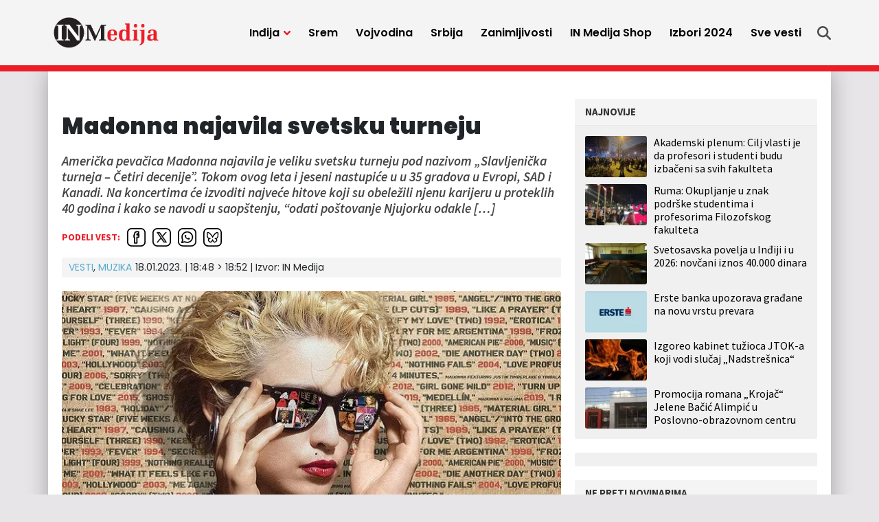

--- FILE ---
content_type: text/html; charset=UTF-8
request_url: https://inmedija.rs/madonna-najavila-svetsku-turneju/
body_size: 17738
content:
<!doctype html>
<html lang="sr-RS">
<head>
	<meta charset="UTF-8">
	<meta name="viewport" content="width=device-width, initial-scale=1">
				<link rel="profile" href="https://gmpg.org/xfn/11">
	<meta name='robots' content='index, follow, max-image-preview:large, max-snippet:-1, max-video-preview:-1' />
	<style>img:is([sizes="auto" i], [sizes^="auto," i]) { contain-intrinsic-size: 3000px 1500px }</style>
	
	<!-- This site is optimized with the Yoast SEO plugin v25.4 - https://yoast.com/wordpress/plugins/seo/ -->
	<title>Madonna najavila svetsku turneju - IN Medija</title>
	<link rel="canonical" href="https://inmedija.rs/madonna-najavila-svetsku-turneju/" />
	<meta property="og:locale" content="sr_RS" />
	<meta property="og:type" content="article" />
	<meta property="og:title" content="Madonna najavila svetsku turneju - IN Medija" />
	<meta property="og:description" content="Američka pevačica Madonna najavila je veliku svetsku turneju pod nazivom „Slavljenička turneja &#8211; Četiri decenije”. Tokom ovog leta i jeseni nastupiće u u 35 gradova u Evropi, SAD i Kanadi. Na koncertima će izvoditi najveće hitove koji su obeležili njenu karijeru u proteklih 40 godina i kako se navodi u saopštenju, “odati poštovanje Njujorku odakle [&hellip;]" />
	<meta property="og:url" content="https://inmedija.rs/madonna-najavila-svetsku-turneju/" />
	<meta property="og:site_name" content="IN Medija" />
	<meta property="article:published_time" content="2023-01-18T17:48:41+00:00" />
	<meta property="article:modified_time" content="2023-01-18T17:52:47+00:00" />
	<meta property="og:image" content="https://inmedija.rs/wp-content/uploads/sites/8/2023/01/Madonna-promo-jpg-webp.webp" />
	<meta property="og:image:width" content="750" />
	<meta property="og:image:height" content="500" />
	<meta property="og:image:type" content="image/jpeg" />
	<meta name="twitter:card" content="summary_large_image" />
	<script type="application/ld+json" class="yoast-schema-graph">{"@context":"https://schema.org","@graph":[{"@type":"Article","@id":"https://inmedija.rs/madonna-najavila-svetsku-turneju/#article","isPartOf":{"@id":"https://inmedija.rs/madonna-najavila-svetsku-turneju/"},"author":{"name":"","@id":""},"headline":"Madonna najavila svetsku turneju","datePublished":"2023-01-18T17:48:41+00:00","dateModified":"2023-01-18T17:52:47+00:00","mainEntityOfPage":{"@id":"https://inmedija.rs/madonna-najavila-svetsku-turneju/"},"wordCount":217,"commentCount":0,"publisher":{"@id":"https://inmedija.rs/#organization"},"image":{"@id":"https://inmedija.rs/madonna-najavila-svetsku-turneju/#primaryimage"},"thumbnailUrl":"https://inmedija.rs/wp-content/uploads/sites/8/2023/01/Madonna-promo-jpg-webp.webp","keywords":["Slavljenička turneja - Četiri decenije","The Celebration Tour","turneja","evropska turneja","Madonna"],"articleSection":["VESTI","Muzika"],"inLanguage":"sr-RS","potentialAction":[{"@type":"CommentAction","name":"Comment","target":["https://inmedija.rs/madonna-najavila-svetsku-turneju/#respond"]}]},{"@type":"WebPage","@id":"https://inmedija.rs/madonna-najavila-svetsku-turneju/","url":"https://inmedija.rs/madonna-najavila-svetsku-turneju/","name":"Madonna najavila svetsku turneju - IN Medija","isPartOf":{"@id":"https://inmedija.rs/#website"},"primaryImageOfPage":{"@id":"https://inmedija.rs/madonna-najavila-svetsku-turneju/#primaryimage"},"image":{"@id":"https://inmedija.rs/madonna-najavila-svetsku-turneju/#primaryimage"},"thumbnailUrl":"https://inmedija.rs/wp-content/uploads/sites/8/2023/01/Madonna-promo-jpg-webp.webp","datePublished":"2023-01-18T17:48:41+00:00","dateModified":"2023-01-18T17:52:47+00:00","breadcrumb":{"@id":"https://inmedija.rs/madonna-najavila-svetsku-turneju/#breadcrumb"},"inLanguage":"sr-RS","potentialAction":[{"@type":"ReadAction","target":["https://inmedija.rs/madonna-najavila-svetsku-turneju/"]}]},{"@type":"ImageObject","inLanguage":"sr-RS","@id":"https://inmedija.rs/madonna-najavila-svetsku-turneju/#primaryimage","url":"https://inmedija.rs/wp-content/uploads/sites/8/2023/01/Madonna-promo-jpg-webp.webp","contentUrl":"https://inmedija.rs/wp-content/uploads/sites/8/2023/01/Madonna-promo-jpg-webp.webp","width":750,"height":500},{"@type":"BreadcrumbList","@id":"https://inmedija.rs/madonna-najavila-svetsku-turneju/#breadcrumb","itemListElement":[{"@type":"ListItem","position":1,"name":"Home","item":"https://inmedija.rs/"},{"@type":"ListItem","position":2,"name":"Madonna najavila svetsku turneju"}]},{"@type":"WebSite","@id":"https://inmedija.rs/#website","url":"https://inmedija.rs/","name":"IN Medija","description":"","publisher":{"@id":"https://inmedija.rs/#organization"},"potentialAction":[{"@type":"SearchAction","target":{"@type":"EntryPoint","urlTemplate":"https://inmedija.rs/?s={search_term_string}"},"query-input":{"@type":"PropertyValueSpecification","valueRequired":true,"valueName":"search_term_string"}}],"inLanguage":"sr-RS"},{"@type":"Organization","@id":"https://inmedija.rs/#organization","name":"IN Medija","url":"https://inmedija.rs/","logo":{"@type":"ImageObject","inLanguage":"sr-RS","@id":"https://inmedija.rs/#/schema/logo/image/","url":"https://inmedija.rs/wp-content/uploads/sites/8/2023/10/logo.webp","contentUrl":"https://inmedija.rs/wp-content/uploads/sites/8/2023/10/logo.webp","width":990,"height":322,"caption":"IN Medija"},"image":{"@id":"https://inmedija.rs/#/schema/logo/image/"}},{"@type":"Person","@id":"","url":"https://inmedija.rs/autor/"}]}</script>
	<!-- / Yoast SEO plugin. -->


<link rel='dns-prefetch' href='//www.googletagmanager.com' />
<link rel='dns-prefetch' href='//pagead2.googlesyndication.com' />
<link rel="alternate" type="application/rss+xml" title="IN Medija &raquo; dovod" href="https://inmedija.rs/feed/" />
<link rel="alternate" type="application/rss+xml" title="IN Medija &raquo; dovod komentara" href="https://inmedija.rs/comments/feed/" />
<link rel="alternate" type="application/rss+xml" title="IN Medija &raquo; dovod komentara na Madonna najavila svetsku turneju" href="https://inmedija.rs/madonna-najavila-svetsku-turneju/feed/" />
<style id='classic-theme-styles-inline-css'>
/*! This file is auto-generated */
.wp-block-button__link{color:#fff;background-color:#32373c;border-radius:9999px;box-shadow:none;text-decoration:none;padding:calc(.667em + 2px) calc(1.333em + 2px);font-size:1.125em}.wp-block-file__button{background:#32373c;color:#fff;text-decoration:none}
</style>
<style id='global-styles-inline-css'>
:root{--wp--preset--aspect-ratio--square: 1;--wp--preset--aspect-ratio--4-3: 4/3;--wp--preset--aspect-ratio--3-4: 3/4;--wp--preset--aspect-ratio--3-2: 3/2;--wp--preset--aspect-ratio--2-3: 2/3;--wp--preset--aspect-ratio--16-9: 16/9;--wp--preset--aspect-ratio--9-16: 9/16;--wp--preset--color--black: #000000;--wp--preset--color--cyan-bluish-gray: #abb8c3;--wp--preset--color--white: #ffffff;--wp--preset--color--pale-pink: #f78da7;--wp--preset--color--vivid-red: #cf2e2e;--wp--preset--color--luminous-vivid-orange: #ff6900;--wp--preset--color--luminous-vivid-amber: #fcb900;--wp--preset--color--light-green-cyan: #7bdcb5;--wp--preset--color--vivid-green-cyan: #00d084;--wp--preset--color--pale-cyan-blue: #8ed1fc;--wp--preset--color--vivid-cyan-blue: #0693e3;--wp--preset--color--vivid-purple: #9b51e0;--wp--preset--gradient--vivid-cyan-blue-to-vivid-purple: linear-gradient(135deg,rgba(6,147,227,1) 0%,rgb(155,81,224) 100%);--wp--preset--gradient--light-green-cyan-to-vivid-green-cyan: linear-gradient(135deg,rgb(122,220,180) 0%,rgb(0,208,130) 100%);--wp--preset--gradient--luminous-vivid-amber-to-luminous-vivid-orange: linear-gradient(135deg,rgba(252,185,0,1) 0%,rgba(255,105,0,1) 100%);--wp--preset--gradient--luminous-vivid-orange-to-vivid-red: linear-gradient(135deg,rgba(255,105,0,1) 0%,rgb(207,46,46) 100%);--wp--preset--gradient--very-light-gray-to-cyan-bluish-gray: linear-gradient(135deg,rgb(238,238,238) 0%,rgb(169,184,195) 100%);--wp--preset--gradient--cool-to-warm-spectrum: linear-gradient(135deg,rgb(74,234,220) 0%,rgb(151,120,209) 20%,rgb(207,42,186) 40%,rgb(238,44,130) 60%,rgb(251,105,98) 80%,rgb(254,248,76) 100%);--wp--preset--gradient--blush-light-purple: linear-gradient(135deg,rgb(255,206,236) 0%,rgb(152,150,240) 100%);--wp--preset--gradient--blush-bordeaux: linear-gradient(135deg,rgb(254,205,165) 0%,rgb(254,45,45) 50%,rgb(107,0,62) 100%);--wp--preset--gradient--luminous-dusk: linear-gradient(135deg,rgb(255,203,112) 0%,rgb(199,81,192) 50%,rgb(65,88,208) 100%);--wp--preset--gradient--pale-ocean: linear-gradient(135deg,rgb(255,245,203) 0%,rgb(182,227,212) 50%,rgb(51,167,181) 100%);--wp--preset--gradient--electric-grass: linear-gradient(135deg,rgb(202,248,128) 0%,rgb(113,206,126) 100%);--wp--preset--gradient--midnight: linear-gradient(135deg,rgb(2,3,129) 0%,rgb(40,116,252) 100%);--wp--preset--font-size--small: 13px;--wp--preset--font-size--medium: 20px;--wp--preset--font-size--large: 36px;--wp--preset--font-size--x-large: 42px;--wp--preset--spacing--20: 0.44rem;--wp--preset--spacing--30: 0.67rem;--wp--preset--spacing--40: 1rem;--wp--preset--spacing--50: 1.5rem;--wp--preset--spacing--60: 2.25rem;--wp--preset--spacing--70: 3.38rem;--wp--preset--spacing--80: 5.06rem;--wp--preset--shadow--natural: 6px 6px 9px rgba(0, 0, 0, 0.2);--wp--preset--shadow--deep: 12px 12px 50px rgba(0, 0, 0, 0.4);--wp--preset--shadow--sharp: 6px 6px 0px rgba(0, 0, 0, 0.2);--wp--preset--shadow--outlined: 6px 6px 0px -3px rgba(255, 255, 255, 1), 6px 6px rgba(0, 0, 0, 1);--wp--preset--shadow--crisp: 6px 6px 0px rgba(0, 0, 0, 1);}:where(.is-layout-flex){gap: 0.5em;}:where(.is-layout-grid){gap: 0.5em;}body .is-layout-flex{display: flex;}.is-layout-flex{flex-wrap: wrap;align-items: center;}.is-layout-flex > :is(*, div){margin: 0;}body .is-layout-grid{display: grid;}.is-layout-grid > :is(*, div){margin: 0;}:where(.wp-block-columns.is-layout-flex){gap: 2em;}:where(.wp-block-columns.is-layout-grid){gap: 2em;}:where(.wp-block-post-template.is-layout-flex){gap: 1.25em;}:where(.wp-block-post-template.is-layout-grid){gap: 1.25em;}.has-black-color{color: var(--wp--preset--color--black) !important;}.has-cyan-bluish-gray-color{color: var(--wp--preset--color--cyan-bluish-gray) !important;}.has-white-color{color: var(--wp--preset--color--white) !important;}.has-pale-pink-color{color: var(--wp--preset--color--pale-pink) !important;}.has-vivid-red-color{color: var(--wp--preset--color--vivid-red) !important;}.has-luminous-vivid-orange-color{color: var(--wp--preset--color--luminous-vivid-orange) !important;}.has-luminous-vivid-amber-color{color: var(--wp--preset--color--luminous-vivid-amber) !important;}.has-light-green-cyan-color{color: var(--wp--preset--color--light-green-cyan) !important;}.has-vivid-green-cyan-color{color: var(--wp--preset--color--vivid-green-cyan) !important;}.has-pale-cyan-blue-color{color: var(--wp--preset--color--pale-cyan-blue) !important;}.has-vivid-cyan-blue-color{color: var(--wp--preset--color--vivid-cyan-blue) !important;}.has-vivid-purple-color{color: var(--wp--preset--color--vivid-purple) !important;}.has-black-background-color{background-color: var(--wp--preset--color--black) !important;}.has-cyan-bluish-gray-background-color{background-color: var(--wp--preset--color--cyan-bluish-gray) !important;}.has-white-background-color{background-color: var(--wp--preset--color--white) !important;}.has-pale-pink-background-color{background-color: var(--wp--preset--color--pale-pink) !important;}.has-vivid-red-background-color{background-color: var(--wp--preset--color--vivid-red) !important;}.has-luminous-vivid-orange-background-color{background-color: var(--wp--preset--color--luminous-vivid-orange) !important;}.has-luminous-vivid-amber-background-color{background-color: var(--wp--preset--color--luminous-vivid-amber) !important;}.has-light-green-cyan-background-color{background-color: var(--wp--preset--color--light-green-cyan) !important;}.has-vivid-green-cyan-background-color{background-color: var(--wp--preset--color--vivid-green-cyan) !important;}.has-pale-cyan-blue-background-color{background-color: var(--wp--preset--color--pale-cyan-blue) !important;}.has-vivid-cyan-blue-background-color{background-color: var(--wp--preset--color--vivid-cyan-blue) !important;}.has-vivid-purple-background-color{background-color: var(--wp--preset--color--vivid-purple) !important;}.has-black-border-color{border-color: var(--wp--preset--color--black) !important;}.has-cyan-bluish-gray-border-color{border-color: var(--wp--preset--color--cyan-bluish-gray) !important;}.has-white-border-color{border-color: var(--wp--preset--color--white) !important;}.has-pale-pink-border-color{border-color: var(--wp--preset--color--pale-pink) !important;}.has-vivid-red-border-color{border-color: var(--wp--preset--color--vivid-red) !important;}.has-luminous-vivid-orange-border-color{border-color: var(--wp--preset--color--luminous-vivid-orange) !important;}.has-luminous-vivid-amber-border-color{border-color: var(--wp--preset--color--luminous-vivid-amber) !important;}.has-light-green-cyan-border-color{border-color: var(--wp--preset--color--light-green-cyan) !important;}.has-vivid-green-cyan-border-color{border-color: var(--wp--preset--color--vivid-green-cyan) !important;}.has-pale-cyan-blue-border-color{border-color: var(--wp--preset--color--pale-cyan-blue) !important;}.has-vivid-cyan-blue-border-color{border-color: var(--wp--preset--color--vivid-cyan-blue) !important;}.has-vivid-purple-border-color{border-color: var(--wp--preset--color--vivid-purple) !important;}.has-vivid-cyan-blue-to-vivid-purple-gradient-background{background: var(--wp--preset--gradient--vivid-cyan-blue-to-vivid-purple) !important;}.has-light-green-cyan-to-vivid-green-cyan-gradient-background{background: var(--wp--preset--gradient--light-green-cyan-to-vivid-green-cyan) !important;}.has-luminous-vivid-amber-to-luminous-vivid-orange-gradient-background{background: var(--wp--preset--gradient--luminous-vivid-amber-to-luminous-vivid-orange) !important;}.has-luminous-vivid-orange-to-vivid-red-gradient-background{background: var(--wp--preset--gradient--luminous-vivid-orange-to-vivid-red) !important;}.has-very-light-gray-to-cyan-bluish-gray-gradient-background{background: var(--wp--preset--gradient--very-light-gray-to-cyan-bluish-gray) !important;}.has-cool-to-warm-spectrum-gradient-background{background: var(--wp--preset--gradient--cool-to-warm-spectrum) !important;}.has-blush-light-purple-gradient-background{background: var(--wp--preset--gradient--blush-light-purple) !important;}.has-blush-bordeaux-gradient-background{background: var(--wp--preset--gradient--blush-bordeaux) !important;}.has-luminous-dusk-gradient-background{background: var(--wp--preset--gradient--luminous-dusk) !important;}.has-pale-ocean-gradient-background{background: var(--wp--preset--gradient--pale-ocean) !important;}.has-electric-grass-gradient-background{background: var(--wp--preset--gradient--electric-grass) !important;}.has-midnight-gradient-background{background: var(--wp--preset--gradient--midnight) !important;}.has-small-font-size{font-size: var(--wp--preset--font-size--small) !important;}.has-medium-font-size{font-size: var(--wp--preset--font-size--medium) !important;}.has-large-font-size{font-size: var(--wp--preset--font-size--large) !important;}.has-x-large-font-size{font-size: var(--wp--preset--font-size--x-large) !important;}
:where(.wp-block-post-template.is-layout-flex){gap: 1.25em;}:where(.wp-block-post-template.is-layout-grid){gap: 1.25em;}
:where(.wp-block-columns.is-layout-flex){gap: 2em;}:where(.wp-block-columns.is-layout-grid){gap: 2em;}
:root :where(.wp-block-pullquote){font-size: 1.5em;line-height: 1.6;}
</style>
<style id='akismet-widget-style-inline-css'>

			.a-stats {
				--akismet-color-mid-green: #357b49;
				--akismet-color-white: #fff;
				--akismet-color-light-grey: #f6f7f7;

				max-width: 350px;
				width: auto;
			}

			.a-stats * {
				all: unset;
				box-sizing: border-box;
			}

			.a-stats strong {
				font-weight: 600;
			}

			.a-stats a.a-stats__link,
			.a-stats a.a-stats__link:visited,
			.a-stats a.a-stats__link:active {
				background: var(--akismet-color-mid-green);
				border: none;
				box-shadow: none;
				border-radius: 8px;
				color: var(--akismet-color-white);
				cursor: pointer;
				display: block;
				font-family: -apple-system, BlinkMacSystemFont, 'Segoe UI', 'Roboto', 'Oxygen-Sans', 'Ubuntu', 'Cantarell', 'Helvetica Neue', sans-serif;
				font-weight: 500;
				padding: 12px;
				text-align: center;
				text-decoration: none;
				transition: all 0.2s ease;
			}

			/* Extra specificity to deal with TwentyTwentyOne focus style */
			.widget .a-stats a.a-stats__link:focus {
				background: var(--akismet-color-mid-green);
				color: var(--akismet-color-white);
				text-decoration: none;
			}

			.a-stats a.a-stats__link:hover {
				filter: brightness(110%);
				box-shadow: 0 4px 12px rgba(0, 0, 0, 0.06), 0 0 2px rgba(0, 0, 0, 0.16);
			}

			.a-stats .count {
				color: var(--akismet-color-white);
				display: block;
				font-size: 1.5em;
				line-height: 1.4;
				padding: 0 13px;
				white-space: nowrap;
			}
		
</style>
<link rel='stylesheet' id='wpo_min-header-0-css' href='https://inmedija.rs/wp-content/cache/wpo-minify/1751437668/assets/wpo-minify-header-8cbb0ee5.min.css' media='all' />
<link rel='stylesheet' id='wordpress-popular-posts-css-css' href='https://inmedija.rs/wp-content/plugins/wordpress-popular-posts/assets/css/wpp.css' media='all' />
<link rel='stylesheet' id='wpo_min-header-2-css' href='https://inmedija.rs/wp-content/cache/wpo-minify/1751437668/assets/wpo-minify-header-b9bd1aa4.min.css' media='all' />
<script id="wpp-json" type="application/json">
{"sampling_active":0,"sampling_rate":100,"ajax_url":"https:\/\/inmedija.rs\/wp-json\/wordpress-popular-posts\/v1\/popular-posts","api_url":"https:\/\/inmedija.rs\/wp-json\/wordpress-popular-posts","ID":19689,"token":"8a3bd3e231","lang":0,"debug":0}
</script>
<script src="https://inmedija.rs/wp-content/plugins/wordpress-popular-posts/assets/js/wpp.min.js" id="wpp-js-js"></script>
<script src="https://inmedija.rs/wp-includes/js/jquery/jquery.min.js" id="jquery-core-js"></script>
<script src="https://inmedija.rs/wp-includes/js/jquery/jquery-migrate.min.js" id="jquery-migrate-js"></script>
<link rel="https://api.w.org/" href="https://inmedija.rs/wp-json/" /><link rel="alternate" title="JSON" type="application/json" href="https://inmedija.rs/wp-json/wp/v2/posts/19689" /><link rel="alternate" title="oEmbed (JSON)" type="application/json+oembed" href="https://inmedija.rs/wp-json/oembed/1.0/embed?url=https%3A%2F%2Finmedija.rs%2Fmadonna-najavila-svetsku-turneju%2F" />
<link rel="alternate" title="oEmbed (XML)" type="text/xml+oembed" href="https://inmedija.rs/wp-json/oembed/1.0/embed?url=https%3A%2F%2Finmedija.rs%2Fmadonna-najavila-svetsku-turneju%2F&#038;format=xml" />
<meta name="generator" content="Site Kit by Google 1.139.0" /><!-- Analytics Google tag (gtag.js) -->
<script async src="https://www.googletagmanager.com/gtag/js?id=G-Q43XLHQ5RF"></script>
<script>
  window.dataLayer = window.dataLayer || [];
  function gtag(){dataLayer.push(arguments);}
  gtag('js', new Date());

  gtag('config', 'G-Q43XLHQ5RF');
</script>

<script async src="https://securepubads.g.doubleclick.net/tag/js/gpt.js"></script>

<!-- /23059855705/Mreza-Naslovna-Desktop/Mobile-P1 -->
<script>
  window.googletag = window.googletag || {cmd: []};
  googletag.cmd.push(function() {
    googletag.defineSlot('/23059855705/Mreza-Naslovna-Desktop-P1', [300, 250], 'div-gpt-ad-mreza-naslovna-desktop-mobile-p1').addService(googletag.pubads());
    googletag.pubads().collapseEmptyDivs();
    googletag.enableServices();
  });
</script>

<!-- /23059855705/Mreza-Naslovna-Desktop-P2 -->
<script>
  window.googletag = window.googletag || {cmd: []};
  googletag.cmd.push(function() {
    googletag.defineSlot('/23059855705/Mreza-Naslovna-Desktop-P2', [970, 250], 'div-gpt-ad-mreza-naslovna-desktop-p2').addService(googletag.pubads());
    googletag.enableServices();
	googletag.pubads().collapseEmptyDivs();
  });
</script>

<!-- /23059855705/Mreza-Naslovna-Mobile-P2 -->
<script>
  window.googletag = window.googletag || {cmd: []};
  googletag.cmd.push(function() {
    googletag.defineSlot('/23059855705/Mreza-Naslovna-Mobile-P2', [320, 100], 'div-gpt-ad-mreza-naslovna-mobile-p2', "fixed-size-ad").addService(googletag.pubads());
    googletag.pubads().collapseEmptyDivs();
    googletag.enableServices();
  });
</script>

<!-- /23059855705/Mreza-Naslovna-Desktop-P3 -->
<script>
  window.googletag = window.googletag || {cmd: []};
  googletag.cmd.push(function() {
    googletag.defineSlot('/23059855705/Mreza-Naslovna-Desktop-P3', [728, 90], 'div-gpt-ad-mreza-naslovna-desktop-p3').addService(googletag.pubads());
    googletag.pubads().collapseEmptyDivs();
    googletag.enableServices();
  });
</script>

<!-- /23059855705/Mreza-Naslovna-Mobile-P3 -->
<script>
  window.googletag = window.googletag || {cmd: []};
  googletag.cmd.push(function() {
    googletag.defineSlot('/23059855705/Mreza-Naslovna-Mobile-P3', [300, 250], 'div-gpt-ad-mreza-naslovna-mobile-p3').addService(googletag.pubads());
    googletag.pubads().collapseEmptyDivs();
    googletag.enableServices();
  });
</script>

<!-- /23059855705/Mreza-Naslovna-Desktop//Mobile-P4 -->
<script>
  window.googletag = window.googletag || {cmd: []};
  googletag.cmd.push(function() {
    googletag.defineSlot('/23059855705/Mreza-Naslovna-Desktop//Mobile-P4', [300, 250], 'div-gpt-ad-mreza-naslovna-desktop-mobile-p4').addService(googletag.pubads());
    googletag.pubads().collapseEmptyDivs();
    googletag.enableServices();
  });
</script>

<!-- /23059855705/Naslovna-Desktop-P5 -->
<script>
  window.googletag = window.googletag || {cmd: []};
  googletag.cmd.push(function() {
    googletag.defineSlot('/23059855705/Naslovna-Desktop-P5', [728, 90], 'div-gpt-ad-naslovna-desktop-p5').addService(googletag.pubads());
    googletag.pubads().collapseEmptyDivs();
    googletag.enableServices();
  });
</script>

<!-- /23059855705/Naslovna-Mobile-P5 -->
<script>
  window.googletag = window.googletag || {cmd: []};
  googletag.cmd.push(function() {
    googletag.defineSlot('/23059855705/Naslovna-Mobile-P5', [300, 250], 'div-gpt-ad-naslovna-mobile-p5').addService(googletag.pubads());
    googletag.pubads().collapseEmptyDivs();
    googletag.enableServices();
  });
</script>

<!-- /23059855705/Naslovna-Desktop-P6 -->
<script>
  window.googletag = window.googletag || {cmd: []};
  googletag.cmd.push(function() {
    googletag.defineSlot('/23059855705/Naslovna-Desktop-P6', [728, 90], 'div-gpt-ad-naslovna-desktop-p6').addService(googletag.pubads());
    googletag.pubads().collapseEmptyDivs();
    googletag.enableServices();
  });
</script>

<!-- /23059855705/Naslovna-Mobile-P6 -->
<script>
  window.googletag = window.googletag || {cmd: []};
  googletag.cmd.push(function() {
    googletag.defineSlot('/23059855705/Naslovna-Mobile-P6', [300, 250], 'div-gpt-ad-naslovna-mobile-p6').addService(googletag.pubads());
    googletag.pubads().collapseEmptyDivs();
    googletag.enableServices();
  });
</script>

<!-- /23059855705/Naslovna-Desktop-P7 -->
<script>
  window.googletag = window.googletag || {cmd: []};
  googletag.cmd.push(function() {
    googletag.defineSlot('/23059855705/Naslovna-Desktop-P7', [970, 250], 'div-gpt-ad-naslovna-desktop-p7').addService(googletag.pubads());
    googletag.pubads().collapseEmptyDivs();
    googletag.enableServices();
  });
</script>

<!-- /23059855705/Naslovna-Mobile-P7 -->
<script>
  window.googletag = window.googletag || {cmd: []};
  googletag.cmd.push(function() {
    googletag.defineSlot('/23059855705/Naslovna-Mobile-P7', [320, 100], 'div-gpt-ad-naslovna-mobile-p7').addService(googletag.pubads());
    googletag.pubads().collapseEmptyDivs();
    googletag.enableServices();
  });
</script>

<!-- /23059855705/in-article-banner -->
<script>
  window.googletag = window.googletag || {cmd: []};
  googletag.cmd.push(function() {
    googletag.defineSlot('/23059855705/in-article-banner', [728, 90], 'div-gpt-ad-in-article-banner').addService(googletag.pubads());
    googletag.pubads().collapseEmptyDivs();
    googletag.enableServices();
  });
</script>

<!-- /23059855705/In-article-banner-mobile -->
<script>
  window.googletag = window.googletag || {cmd: []};
  googletag.cmd.push(function() {
    googletag.defineSlot('/23059855705/In-article-banner-mobile', [300, 250], 'div-gpt-ad-in-article-banner-mobile').addService(googletag.pubads());
    googletag.pubads().collapseEmptyDivs();
    googletag.enableServices();
  });
</script>

<!-- /23059855705/Mreza-Mobile-Sticky -->
<script>
      window.googletag = window.googletag || {cmd: []};

      // GPT ad slots
      var anchorSlot;

      googletag.cmd.push(function() {

        if (document.body.clientWidth <= 1200) {
          anchorSlot = googletag.defineOutOfPageSlot(
            '/23059855705/Mreza-Mobile-Sticky', googletag.enums.OutOfPageFormat.BOTTOM_ANCHOR);
        } else {
          anchorSlot = googletag.defineOutOfPageSlot(
            '/23059855705/Mreza-Desktop-Sticky', googletag.enums.OutOfPageFormat.BOTTOM_ANCHOR);
		}

        // Anchor slots return null if the page or device does not support
        // anchors.
        if (anchorSlot) {
          anchorSlot
              .addService(googletag.pubads());
        }

        // Enable SRA and services.
        googletag.pubads().enableSingleRequest();
        googletag.enableServices();
      });
    </script>
<meta name="generator" content="performance-lab 3.5.1; plugins: ">
            <style id="wpp-loading-animation-styles">@-webkit-keyframes bgslide{from{background-position-x:0}to{background-position-x:-200%}}@keyframes bgslide{from{background-position-x:0}to{background-position-x:-200%}}.wpp-widget-placeholder,.wpp-widget-block-placeholder,.wpp-shortcode-placeholder{margin:0 auto;width:60px;height:3px;background:#dd3737;background:linear-gradient(90deg,#dd3737 0%,#571313 10%,#dd3737 100%);background-size:200% auto;border-radius:3px;-webkit-animation:bgslide 1s infinite linear;animation:bgslide 1s infinite linear}</style>
            <link rel="pingback" href="https://inmedija.rs/xmlrpc.php">
<!-- Google AdSense meta tags added by Site Kit -->
<meta name="google-adsense-platform-account" content="ca-host-pub-2644536267352236">
<meta name="google-adsense-platform-domain" content="sitekit.withgoogle.com">
<!-- End Google AdSense meta tags added by Site Kit -->
<style>.recentcomments a{display:inline !important;padding:0 !important;margin:0 !important;}</style>
<!-- Google AdSense snippet added by Site Kit -->
<script async src="https://pagead2.googlesyndication.com/pagead/js/adsbygoogle.js?client=ca-pub-1910643396133144&amp;host=ca-host-pub-2644536267352236" crossorigin="anonymous"></script>

<!-- End Google AdSense snippet added by Site Kit -->
<link rel="icon" href="https://inmedija.rs/wp-content/uploads/sites/8/2023/10/favicon-45x45.png" sizes="32x32" />
<link rel="icon" href="https://inmedija.rs/wp-content/uploads/sites/8/2023/10/favicon-300x300.png" sizes="192x192" />
<link rel="apple-touch-icon" href="https://inmedija.rs/wp-content/uploads/sites/8/2023/10/favicon-300x300.png" />
<meta name="msapplication-TileImage" content="https://inmedija.rs/wp-content/uploads/sites/8/2023/10/favicon-300x300.png" />
</head>
<body data-rsssl=1 class="wp-singular post-template-default single single-post postid-19689 single-format-standard wp-custom-logo wp-theme-mreza021 wp-child-theme-mreza021-inmedija-child">
	<header class="header" role="banner" id="header">
		<div class="navWrap container" id="nav-wrap">
						<a href="https://inmedija.rs/" class="logo d-flex flex-grow-1 align-items-center"><img src="https://inmedija.rs/wp-content/uploads/sites/8/2023/10/logo.webp" alt="IN Medija" title="IN Medija" /></a>
			<nav role="navigation" class="me-xl-2">
				<ul id="primary-menu" class="menu"><li id="handled-search" class="item"></li><li  id="menu-item-25992" class="menu-item menu-item-type-taxonomy menu-item-object-category current-post-ancestor menu-item-has-children has-submenu item item-25992"><a href="https://inmedija.rs/kategorija/indjija/" class="nav-link active dropdown-toggle" data-bs-toggle="dropdownfix" aria-haspopup="true" aria-expanded="false">Inđija</a>
<ul class="submenu  depth_0">
	<li  id="menu-item-25996" class="menu-item menu-item-type-taxonomy menu-item-object-category item item-25996"><a href="https://inmedija.rs/kategorija/indjija/politika/" class="dropdown-item ">Politika</a></li>
	<li  id="menu-item-25994" class="menu-item menu-item-type-taxonomy menu-item-object-category item item-25994"><a href="https://inmedija.rs/kategorija/indjija/drustvo/" class="dropdown-item ">Društvo</a></li>
	<li  id="menu-item-25993" class="menu-item menu-item-type-taxonomy menu-item-object-category item item-25993"><a href="https://inmedija.rs/kategorija/indjija/sport/" class="dropdown-item ">Sport</a></li>
	<li  id="menu-item-25997" class="menu-item menu-item-type-taxonomy menu-item-object-category item item-25997"><a href="https://inmedija.rs/kategorija/indjija/servisne-vesti/" class="dropdown-item ">Servisne informacije</a></li>
	<li  id="menu-item-25995" class="menu-item menu-item-type-taxonomy menu-item-object-category current-post-ancestor item item-25995"><a href="https://inmedija.rs/kategorija/indjija/kultura/" class="dropdown-item active">Kultura</a></li>
</ul>
</li>
<li  id="menu-item-25998" class="menu-item menu-item-type-taxonomy menu-item-object-category item item-25998"><a href="https://inmedija.rs/kategorija/srem/" class="nav-link ">Srem</a></li>
<li  id="menu-item-26001" class="menu-item menu-item-type-taxonomy menu-item-object-category item item-26001"><a href="https://inmedija.rs/kategorija/vojvodina/" class="nav-link ">Vojvodina</a></li>
<li  id="menu-item-26000" class="menu-item menu-item-type-taxonomy menu-item-object-category item item-26000"><a href="https://inmedija.rs/kategorija/srbija/" class="nav-link ">Srbija</a></li>
<li  id="menu-item-26002" class="menu-item menu-item-type-taxonomy menu-item-object-category item item-26002"><a href="https://inmedija.rs/kategorija/zanimljivosti/" class="nav-link ">Zanimljivosti</a></li>
<li  id="menu-item-46811" class="menu-item menu-item-type-custom menu-item-object-custom item item-46811"><a target="_blank" href="https://inmedija.shop.brendly.rs/" class="nav-link ">IN Medija Shop</a></li>
<li  id="menu-item-27480" class="menu-item menu-item-type-taxonomy menu-item-object-category item item-27480"><a href="https://inmedija.rs/kategorija/izbori-2023/" class="nav-link ">Izbori 2024</a></li>
<li  id="menu-item-26005" class="menu-item menu-item-type-post_type menu-item-object-page item item-26005"><a href="https://inmedija.rs/sve-vesti/" class="nav-link ">Sve vesti</a></li>
<li class="d-block d-xl-none"><a href="javascript:void(0);" class="toggle"><svg viewBox="0 0 100 100" class="hamburger"><path class="line line1" d="M 20,29.000046 H 80.000231 C 80.000231,29.000046 94.498839,28.817352 94.532987,66.711331 94.543142,77.980673 90.966081,81.670246 85.259173,81.668997 79.552261,81.667751 75.000211,74.999942 75.000211,74.999942 L 25.000021,25.000058" /><path class="line line2" d="M 20,50 H 80" /><path class="line line3" d="M 20,70.999954 H 80.000231 C 80.000231,70.999954 94.498839,71.182648 94.532987,33.288669 94.543142,22.019327 90.966081,18.329754 85.259173,18.331003 79.552261,18.332249 75.000211,25.000058 75.000211,25.000058 L 25.000021,74.999942" /></svg></a></li></ul>			</nav>
			<div class="topLinks align-items-stretch" id="top-links">
				<a class="d-none d-xl-flex align-items-center" href="" title="Pretraga" onclick="openSearch()">
					<svg class="icon search" xmlns="http://www.w3.org/2000/svg" viewBox="0 0 512 512">
						<path class="srchIcn" d="M416 208c0 45.9-14.9 88.3-40 122.7L502.6 457.4c12.5 12.5 12.5 32.8 0 45.3s-32.8 12.5-45.3 0L330.7 376c-34.4 25.2-76.8 40-122.7 40C93.1 416 0 322.9 0 208S93.1 0 208 0S416 93.1 416 208zM208 352a144 144 0 1 0 0-288 144 144 0 1 0 0 288z"/>
					</svg>
					<span class="d-xl-none">Pretraga</span>
				</a>
			</div>

		</div>
		<div id="xl-search">
			<div id="main-search" class="searchContainer d-flex align-items-center justify-content-center">
				<ul><li id="search-3" class="widget widget_search"><form role="search" method="get" class="search-form" action="https://inmedija.rs/">
				<label>
					<span class="screen-reader-text">Pretraga za:</span>
					<input type="search" class="search-field" placeholder="Pretraga &hellip;" value="" name="s" />
				</label>
				<input type="submit" class="search-submit" value="Pretraži" />
			</form></li>
</ul>
				<div class="search">
					<svg onclick="closeSearch()" class="close d-none d-xl-block" viewBox="0 0 365.696 365.696">
						<path d="M243.188 182.86L356.32 69.726c12.5-12.5 12.5-32.766 0-45.247L341.238 9.398c-12.504-12.503-32.77-12.503-45.25 0L182.86 122.528 69.727 9.374c-12.5-12.5-32.766-12.5-45.247 0L9.375 24.457c-12.5 12.504-12.5 32.77 0 45.25l113.152 113.152L9.398 295.99c-12.503 12.503-12.503 32.769 0 45.25L24.48 356.32c12.5 12.5 32.766 12.5 45.247 0l113.132-113.132L295.99 356.32c12.503 12.5 32.769 12.5 45.25 0l15.081-15.082c12.5-12.504 12.5-32.77 0-45.25zm0 0"/>
					</svg>
				</div>
			</div>
		</div>
	</header>
	<section class="container p-0 py-4 p-xl-4 plot">
		<!-- Story top banner -->
		<div class="topBanner breakout">
			<div class="container px-0 text-center pb-4">
				<li id="custom_html-14" class="widget_text widget widget_custom_html"><div class="textwidget custom-html-widget"><div class="d-none d-xl-block">
	<!-- /23059855705/Mreza-Desktop-P2 -->
	<div id='div-gpt-ad-mreza-naslovna-desktop-p2' style='min-width: 970px; min-height: 250px;'>
		<script>
			googletag.cmd.push(function() { googletag.display('div-gpt-ad-mreza-naslovna-desktop-p2'); });
		</script>
	</div>

</div>
<div class="d-xl-none m-auto text-center w-100">
					<!-- /23059855705/Mreza-Mobile-P2 -->
				<div id='div-gpt-ad-mreza-naslovna-mobile-p2' style='max-width: 320px; min-height: 100px; margin: 0 auto;'>
					<script>
						googletag.cmd.push(function() { googletag.display('div-gpt-ad-mreza-naslovna-mobile-p2'); });
					</script>
				</div>
</div></div></li>
			</div>
		</div>
		<div class="contentWrap">
			<main>

				<article id="post-19689" class="post-19689 post type-post status-publish format-standard has-post-thumbnail hentry category-vesti category-muzika tag-slavljenicka-turneja-cetiri-decenije tag-the-celebration-tour tag-turneja tag-evropska-turneja tag-madonna">
	<div class="story px-4 px-xl-0">
		<div class="storyHeading">
			<h1 class="mb-4">Madonna najavila svetsku turneju</h1>			<div class="storyLead mb-3 mt-1"><p>Američka pevačica Madonna najavila je veliku svetsku turneju pod nazivom „Slavljenička turneja &#8211; Četiri decenije”. Tokom ovog leta i jeseni nastupiće u u 35 gradova u Evropi, SAD i Kanadi. Na koncertima će izvoditi najveće hitove koji su obeležili njenu karijeru u proteklih 40 godina i kako se navodi u saopštenju, “odati poštovanje Njujorku odakle [&hellip;]</p>
</div>

			<div class="storyShare mb-3 d-flex justify-content-start align-items-center">
				<h4 class="me-2">Podeli vest:</h4>
				<a class="me-2" href="https://facebook.com/sharer.php?u=https://inmedija.rs/madonna-najavila-svetsku-turneju/" target="_blank"><img src="https://inmedija.rs/wp-content/themes/mreza021/images/share-facebook.svg" alt="Facebook" title="Facebook"></a>
				<a class="me-2" href="https://twitter.com/intent/tweet?url=https://inmedija.rs/madonna-najavila-svetsku-turneju/&amp;text=Madonna najavila svetsku turneju" target="_blank"><img src="https://inmedija.rs/wp-content/themes/mreza021/images/share-twitter.svg" alt="Twitter" title="Twitter"></a>
				<a class="me-2" href="https://wa.me/?text=https://inmedija.rs/madonna-najavila-svetsku-turneju/" target="_blank"><img src="https://inmedija.rs/wp-content/themes/mreza021/images/share-whatsapp.svg" alt="WhatsApp" title="WhatsApp"></a>
									<a href="https://bsky.app/intent/compose?text=Madonna najavila svetsku turneju %0A https://inmedija.rs/madonna-najavila-svetsku-turneju/" target="_blank"><img src="https://inmedija.rs/wp-content/themes/mreza021/images/share-bluesky.svg" alt="BlueSky" title="BlueSky"></a>
								</div>

							<div class="storyMeta mb-4">
					<div class="meta px-2 py-1">
						<span class="cat-links"><a href="https://inmedija.rs/kategorija/vesti/" rel="category tag">VESTI</a>, <a href="https://inmedija.rs/kategorija/indjija/kultura/muzika/" rel="category tag">Muzika</a></span>18.01.2023. | 18:48 > 18:52 | Izvor: <span class=''>IN Medija</span>					</div>
				</div><!-- .entry-meta -->
					</div><!-- .entry-header -->

		
		<div class="storyImage"><img width="750" height="500" src="https://inmedija.rs/wp-content/uploads/sites/8/2023/01/Madonna-promo-jpg-webp.webp" class="attachment-large-thumb size-large-thumb wp-post-image" alt="Madonna najavila svetsku turneju" title="Madonna najavila svetsku turneju" decoding="async" fetchpriority="high" srcset="https://inmedija.rs/wp-content/uploads/sites/8/2023/01/Madonna-promo-jpg-webp.webp 750w, https://inmedija.rs/wp-content/uploads/sites/8/2023/01/Madonna-promo-420x279.webp 420w, https://inmedija.rs/wp-content/uploads/sites/8/2023/01/Madonna-promo-300x200.jpg 300w" sizes="(max-width: 750px) 100vw, 750px" /></div>
		<div class="storyBody mb-4">
			
<p>Američka pevačica Madonna najavila je veliku svetsku turneju pod nazivom „Slavljenička turneja &#8211; Četiri decenije”. Tokom ovog leta i jeseni nastupiće u u 35 gradova u Evropi, SAD i Kanadi.</p>



<p>Na koncertima će izvoditi najveće hitove koji su obeležili njenu karijeru u proteklih 40 godina i kako se navodi u saopštenju, “odati poštovanje Njujorku odakle je njena karijera krenula”.</p><div class="text-center p-0 mb-4 breakout">
	<!-- Bottom Banner Desktop -->
	<div class="d-none d-xl-block">
		<!-- /23059855705/in-article-banner -->
		<div id='div-gpt-ad-in-article-banner' style='min-width: 728px; min-height: 90px;'>
			<script>
				googletag.cmd.push(function() { googletag.display('div-gpt-ad-in-article-banner'); });
			</script>
		</div>
	</div>
	<div class="d-xl-none m-auto p-0 text-center w-100">
		<!-- /23059855705/In-article-banner-mobile -->
		<div id='div-gpt-ad-in-article-banner-mobile' style='min-width: 300px; min-height: 250px;'>
			<script>
				googletag.cmd.push(function() { googletag.display('div-gpt-ad-in-article-banner-mobile'); });
			</script>
		</div>
	</div>
</div>



<p>Informacije je objavila u videu, koji predstavlja omaž njenom autobiografskom filmu “Truth or Dare”, u kome na samom kraju poručuje “Dobrodošli na žurku, k***e”.</p>



<figure class="wp-block-embed is-type-video is-provider-youtube wp-block-embed-youtube wp-embed-aspect-16-9 wp-has-aspect-ratio"><div class="wp-block-embed__wrapper">
<iframe title="Madonna - The Celebration Tour Announcement" width="640" height="360" src="https://www.youtube.com/embed/FBUpN99s1Hg?feature=oembed" frameborder="0" allow="accelerometer; autoplay; clipboard-write; encrypted-media; gyroscope; picture-in-picture; web-share" referrerpolicy="strict-origin-when-cross-origin" allowfullscreen></iframe>
</div></figure>



<p>Madonna je karijeru počela 1993. godine albumom “Madonna”, na kojoj se našao i njen prvi svetski hit “Holiday”. Do danas je objavila 14 studijskih albuma, a poslednji “Madame X” je izašao još 2019. godine.</p>



<figure class="wp-block-image size-full"><img decoding="async" width="850" height="455" src="https://multisite.radio021.rs/wp-content/uploads/sites/8/2023/01/madonna-turneja-2023-poster.jpg" alt="" class="wp-image-19690" srcset="https://inmedija.rs/wp-content/uploads/sites/8/2023/01/madonna-turneja-2023-poster.jpg 850w, https://inmedija.rs/wp-content/uploads/sites/8/2023/01/madonna-turneja-2023-poster-300x161.jpg 300w, https://inmedija.rs/wp-content/uploads/sites/8/2023/01/madonna-turneja-2023-poster-768x411.jpg 768w, https://inmedija.rs/wp-content/uploads/sites/8/2023/01/madonna-turneja-2023-poster-320x171.jpg 320w, https://inmedija.rs/wp-content/uploads/sites/8/2023/01/madonna-turneja-2023-poster-480x257.jpg 480w, https://inmedija.rs/wp-content/uploads/sites/8/2023/01/madonna-turneja-2023-poster-800x428.jpg 800w, https://inmedija.rs/wp-content/uploads/sites/8/2023/01/madonna-turneja-2023-poster-450x241.jpg 450w" sizes="(max-width: 850px) 100vw, 850px" /></figure>



<p>Turneja u produkciji Live Nation počinje 15. jula u Vankuveru. Njen evropski deo počinje 14. oktobra u Londonu, a završava u Amsterdamu 1. decembra. U Evropi će nastupiti 12 puta u 11 gradova (dva puta u Parizu).</p>



<figure class="wp-block-image size-full"><img loading="lazy" decoding="async" width="669" height="577" src="https://multisite.radio021.rs/wp-content/uploads/sites/8/2023/01/Madonna-News-Madonna-Announces-The-Celebration-Tour-.jpg" alt="" class="wp-image-19694" srcset="https://inmedija.rs/wp-content/uploads/sites/8/2023/01/Madonna-News-Madonna-Announces-The-Celebration-Tour-.jpg 669w, https://inmedija.rs/wp-content/uploads/sites/8/2023/01/Madonna-News-Madonna-Announces-The-Celebration-Tour--300x259.jpg 300w, https://inmedija.rs/wp-content/uploads/sites/8/2023/01/Madonna-News-Madonna-Announces-The-Celebration-Tour--320x276.jpg 320w, https://inmedija.rs/wp-content/uploads/sites/8/2023/01/Madonna-News-Madonna-Announces-The-Celebration-Tour--480x414.jpg 480w, https://inmedija.rs/wp-content/uploads/sites/8/2023/01/Madonna-News-Madonna-Announces-The-Celebration-Tour--450x388.jpg 450w" sizes="auto, (max-width: 669px) 100vw, 669px" /></figure>



<p>Srbija je i ovog puta izuzeta iz plana turneje, ali ovoga puta nije usamljena, jer su izostali koncerti u većem delu severne i istočne Evrope.</p>



<figure class="wp-block-embed is-type-video is-provider-youtube wp-block-embed-youtube wp-embed-aspect-16-9 wp-has-aspect-ratio"><div class="wp-block-embed__wrapper">
<iframe loading="lazy" title="Madonna - Justify My Love (Official Video) [HD]" width="640" height="360" src="https://www.youtube.com/embed/Np_Y740aReI?feature=oembed" frameborder="0" allow="accelerometer; autoplay; clipboard-write; encrypted-media; gyroscope; picture-in-picture; web-share" referrerpolicy="strict-origin-when-cross-origin" allowfullscreen></iframe>
</div></figure>



<p><em><strong>Radovan Nikolić (IN Medija)</strong></em></p>



<p><strong><em>PROČITAJTE JOŠ:</em></strong></p>



<figure class="wp-block-embed is-type-wp-embed is-provider-in-medija wp-block-embed-in-medija"><div class="wp-block-embed__wrapper">
https://multisite.radio021.rs/inmedija2/objavljena-prva-fotografija-iz-novog-biografskog-filma-o-ejmi-vajnhaus/
</div></figure>

		</div><!-- .entry-content -->
		<div class="storyShare mb-3 d-flex justify-content-start align-items-center">
			<h4 class="me-2">Podeli vest:</h4>
			<a class="me-2" href="https://facebook.com/sharer.php?u=https://inmedija.rs/madonna-najavila-svetsku-turneju/" target="_blank"><img src="https://inmedija.rs/wp-content/themes/mreza021/images/share-facebook.svg" alt="Facebook" title="Facebook"></a>
			<a class="me-2" href="https://twitter.com/intent/tweet?url=https://inmedija.rs/madonna-najavila-svetsku-turneju/&amp;text=Madonna najavila svetsku turneju" target="_blank"><img src="https://inmedija.rs/wp-content/themes/mreza021/images/share-twitter.svg" alt="Twitter" title="Twitter"></a>
			<a class="me-2" href="https://wa.me/?text=https://inmedija.rs/madonna-najavila-svetsku-turneju/" target="_blank"><img src="https://inmedija.rs/wp-content/themes/mreza021/images/share-whatsapp.svg" alt="WhatsApp" title="WhatsApp"></a>
						<a href="https://bsky.app/intent/compose?text=Madonna najavila svetsku turneju %0A https://inmedija.rs/madonna-najavila-svetsku-turneju/" target="_blank"><img src="https://inmedija.rs/wp-content/themes/mreza021/images/share-bluesky.svg" alt="BlueSky" title="BlueSky"></a>
					</div>

						<div class="mb-5 tags">
					<h4 class="mb-1">Tagovi:</h4>
					<a href="https://inmedija.rs/tag/slavljenicka-turneja-cetiri-decenije/" rel="tag">Slavljenička turneja - Četiri decenije</a><a href="https://inmedija.rs/tag/the-celebration-tour/" rel="tag">The Celebration Tour</a><a href="https://inmedija.rs/tag/turneja/" rel="tag">turneja</a><a href="https://inmedija.rs/tag/evropska-turneja/" rel="tag">evropska turneja</a><a href="https://inmedija.rs/tag/madonna/" rel="tag">Madonna</a>				</div>
				<li id="custom_html-18" class="widget_text widget widget_custom_html"><div class="textwidget custom-html-widget"><!-- Banner P3 -->
<div class="d-none d-xl-block text-center mb-0">

	<!-- /23059855705/Mreza-Naslovna-Desktop-P3 -->
	<div id='div-gpt-ad-mreza-naslovna-desktop-p3' style='min-width: 728px; min-height: 90px;'>
		<script>
			googletag.cmd.push(function() { googletag.display('div-gpt-ad-mreza-naslovna-desktop-p3'); });
		</script>
	</div>
</div>

<div id="bannerP3" class="d-xl-none p-0 text-center breakout">
	<!-- /23059855705/Mreza-Naslovna-Mobile-P3 -->
	<div id='div-gpt-ad-mreza-naslovna-mobile-p3' style='min-width: 300px; min-height: 250px; margin: 0 auto;'>
		<script>
			googletag.cmd.push(function() { googletag.display('div-gpt-ad-mreza-naslovna-mobile-p3'); });
		</script>
	</div>
</div>
</div></li>
		<!-- Banner P1 Mobile Container -->
		<div id="bannerP1MobileContainer" class="breakout"></div>
		
<div class="box moreCategory">
	<div class="categoryTitle">
		<h2>Komentari  <span class="commentNumber ms-2">0</span></h2>
	</div>
</div>

<div id="comments" class="commentsBlock p-4 mb-4">

	
	<div class="commentsSend">
			<div id="respond" class="comment-respond">
		<h3 id="reply-title" class="comment-reply-title"><h3 class="writeComment mb-3">Napiši komentar</h3> <small><a rel="nofollow" id="cancel-comment-reply-link" href="/madonna-najavila-svetsku-turneju/#respond" style="display:none;">Odustani od odgovora</a></small></h3><form action="https://inmedija.rs/wp-comments-post.php" method="post" id="commentform" class="comment-form"><p class="comment-notes"><span id="email-notes">Vaša adresa e-pošte neće biti objavljena.</span> <span class="required-field-message">Neophodna polja su označena <span class="required">*</span></span></p><p class="comment-form-author"><label for="author">Ime <span class="required">*</span></label> <input id="author" name="author" type="text" value="" size="30" maxlength="245" autocomplete="name" required /></p>
<p class="comment-form-email"><label for="email">E-pošta <span class="required">*</span></label> <input id="email" name="email" type="email" value="" size="30" maxlength="100" aria-describedby="email-notes" autocomplete="email" required /></p>
<p class="commentBody"><label for="comment">Komentar</label><br /><textarea class="w-100" id="comment" name="comment" aria-required="true" rows="10"></textarea></p><p class="form-submit"><input name="submit" type="submit" id="submit" class="submit" value="Postavi komentar" /> <input type='hidden' name='comment_post_ID' value='19689' id='comment_post_ID' />
<input type='hidden' name='comment_parent' id='comment_parent' value='0' />
</p><p style="display: none;"><input type="hidden" id="akismet_comment_nonce" name="akismet_comment_nonce" value="031136bf6a" /></p><p style="display: none !important;" class="akismet-fields-container" data-prefix="ak_"><label>&#916;<textarea name="ak_hp_textarea" cols="45" rows="8" maxlength="100"></textarea></label><input type="hidden" id="ak_js_1" name="ak_js" value="103"/><script>document.getElementById( "ak_js_1" ).setAttribute( "value", ( new Date() ).getTime() );</script></p></form>	</div><!-- #respond -->
		</div>

</div><!-- #comments -->

	</div>
</article><!-- #post-19689 -->

<!-- Najcitanije u poslednjih 96 sata -->
<div class="box mostRead px-4 px-xl-0 my-5">
	<div class="categoryTitle">
		<h2 class="mb-4">NAJČITANIJE U POSLEDNJIH 96H</h2>
	</div>


	<div class="wpp-shortcode"><script type="application/json">{"title":"","limit":"3","offset":0,"range":"custom","time_quantity":"96","time_unit":"hour","freshness":"1","order_by":"views","post_type":"post","pid":"","cat":"-60074","taxonomy":"category","term_id":"","author":"","shorten_title":{"active":false,"length":0,"words":false},"post-excerpt":{"active":false,"length":0,"keep_format":false,"words":false},"thumbnail":{"active":true,"build":"manual","width":"267","height":"175"},"rating":false,"stats_tag":{"comment_count":false,"views":false,"author":false,"date":{"active":false,"format":"F j, Y"},"category":false,"taxonomy":{"active":false,"name":"category"}},"markup":{"custom_html":true,"wpp-start":"&lt;div class=&quot;storyInlineArticles &quot;&gt;","wpp-end":"&lt;\/div&gt;","title-start":"<h2>","title-end":"<\/h2>","post-html":"&lt;div class=&quot;col-md-4&quot;&gt;&lt;div class=&quot;articleContainer&quot;&gt;&lt;a href=&quot;{url}&quot;&gt;{thumb_img}&lt;\/a&gt; &lt;a href=&quot;{url}&quot;&gt;{text_title}&lt;\/a&gt;&lt;\/div&gt;&lt;\/div&gt;"},"theme":{"name":""}}</script><div class="wpp-shortcode-placeholder"></div></div></div>

<!-- Banner P3 Mobile Container -->
<div id="bannerP3MobileContainer" class="text-center"></div>

	<div class="box moreCategory px-4 px-xl-0 mt-4">
		<div class="categoryTitle">
			<h2>Ostalo iz kategorije VESTI</h2>
		</div>
						<article id="post-49675" class="post-49675 post type-post status-publish format-standard has-post-thumbnail hentry category-vesti tag-in-memoriam tag-pevacica tag-beti-djordjevic">
					<div class="row g-0">

						<div class="col-3 articleImage">
							<a class="articleLink" href="https://inmedija.rs/preminula-pevacica-beti-djordjevic/">
								<img width="267" height="175" src="https://inmedija.rs/wp-content/uploads/sites/8/2021/08/SVECA-267x175.webp" class="img-responsive responsive--full wp-post-image" alt="Preminula pevačica Beti Đorđević" title="Preminula pevačica Beti Đorđević" decoding="async" loading="lazy" />							</a>
						</div>
						<div class="col articleContent">
															<div class="articleMeta d-inline-flex align-items-center">
									20.01.2026 | 13:26								</div><!-- .entry-meta -->
							<h3><a class="articleLink" href="https://inmedija.rs/preminula-pevacica-beti-djordjevic/" rel="bookmark">Preminula pevačica Beti Đorđević</a></h3>							<div class="lead">
								Pevačica Blagica Beti Đorđević preminula je u 80. […]							</div>
						</div><!-- .entry-header -->
					</div>
				</article>
								<article id="post-49627" class="post-49627 post type-post status-publish format-standard has-post-thumbnail hentry category-vesti tag-ukpm tag-novi-pazar tag-univerzitet-kosovska-mitrovica">
					<div class="row g-0">

						<div class="col-3 articleImage">
							<a class="articleLink" href="https://inmedija.rs/zabrinutost-upkm-spekulacije-o-preseljenju-univerziteta-iz-kosovske-mitrovice-u-novi-pazar/">
								<img width="267" height="175" src="https://inmedija.rs/wp-content/uploads/sites/8/2026/01/20250412_135728-1-267x175.jpg" class="img-responsive responsive--full wp-post-image" alt="Zabrinutost UPKM:  Spekulacije o preseljenju Univerziteta iz Kosovske Mitrovice u Novi Pazar" title="Zabrinutost UPKM:  Spekulacije o preseljenju Univerziteta iz Kosovske Mitrovice u Novi Pazar" decoding="async" loading="lazy" srcset="https://inmedija.rs/wp-content/uploads/sites/8/2026/01/20250412_135728-1-267x175.jpg 267w, https://inmedija.rs/wp-content/uploads/sites/8/2026/01/20250412_135728-1-420x276.jpg 420w, https://inmedija.rs/wp-content/uploads/sites/8/2026/01/20250412_135728-1-768x504.jpg 768w, https://inmedija.rs/wp-content/uploads/sites/8/2026/01/20250412_135728-1.jpg 960w" sizes="auto, (max-width: 267px) 100vw, 267px" />							</a>
						</div>
						<div class="col articleContent">
															<div class="articleMeta d-inline-flex align-items-center">
									18.01.2026 | 18:27								</div><!-- .entry-meta -->
							<h3><a class="articleLink" href="https://inmedija.rs/zabrinutost-upkm-spekulacije-o-preseljenju-univerziteta-iz-kosovske-mitrovice-u-novi-pazar/" rel="bookmark">Zabrinutost UPKM:  Spekulacije o preseljenju Univerziteta iz Kosovske Mitrovice u Novi Pazar</a></h3>							<div class="lead">
								Udruženje Proaktiv, koje okuplja profesore i saradnike Univerziteta u Prištini sa privremenim sedištem u Kosovskoj Mitrovici (UPKM), javno postavlja pitanje da li glasine o preseljenju […]							</div>
						</div><!-- .entry-header -->
					</div>
				</article>
								<article id="post-49592" class="post-49592 post type-post status-publish format-standard has-post-thumbnail hentry category-vesti tag-protest-novi-sad tag-studenti-u-blokadi">
					<div class="row g-0">

						<div class="col-3 articleImage">
							<a class="articleLink" href="https://inmedija.rs/studentsku-protest-sutra-u-novom-sadu-uskoro-cemo-reci-sta-pobeda-znaci/">
								<img width="267" height="175" src="https://inmedija.rs/wp-content/uploads/sites/8/2024/12/20241201_130345-1-267x175.jpg" class="img-responsive responsive--full wp-post-image" alt="Studentsku protest sutra u Novom Sadu : „Uskoro ćemo reći šta pobeda znači“" title="Studentsku protest sutra u Novom Sadu : „Uskoro ćemo reći šta pobeda znači“" decoding="async" loading="lazy" srcset="https://inmedija.rs/wp-content/uploads/sites/8/2024/12/20241201_130345-1-267x175.jpg 267w, https://inmedija.rs/wp-content/uploads/sites/8/2024/12/20241201_130345-1-420x276.jpg 420w, https://inmedija.rs/wp-content/uploads/sites/8/2024/12/20241201_130345-1-768x504.jpg 768w, https://inmedija.rs/wp-content/uploads/sites/8/2024/12/20241201_130345-1.jpg 960w" sizes="auto, (max-width: 267px) 100vw, 267px" />							</a>
						</div>
						<div class="col articleContent">
															<div class="articleMeta d-inline-flex align-items-center">
									16.01.2026 | 17:46								</div><!-- .entry-meta -->
							<h3><a class="articleLink" href="https://inmedija.rs/studentsku-protest-sutra-u-novom-sadu-uskoro-cemo-reci-sta-pobeda-znaci/" rel="bookmark">Studentsku protest sutra u Novom Sadu : „Uskoro ćemo reći šta pobeda znači“</a></h3>							<div class="lead">
								Novosadski studenti u blokadi u subotu, 17. januara, organizuju veliki protest na Trgu […]							</div>
						</div><!-- .entry-header -->
					</div>
				</article>
								<article id="post-49541" class="post-49541 post type-post status-publish format-standard has-post-thumbnail hentry category-vesti tag-naftna-industrija-srbije tag-mol tag-dubravka-djedovic-handanovic">
					<div class="row g-0">

						<div class="col-3 articleImage">
							<a class="articleLink" href="https://inmedija.rs/djedovic-handanovic-obavezujuci-sporazum-o-nis-u-do-kraja-nedelje-rafinerija-ponovo-pocinje-s-radom/">
								<img width="267" height="175" src="https://inmedija.rs/wp-content/uploads/sites/8/2025/01/20241124_160613-1-267x175.jpg" class="img-responsive responsive--full wp-post-image" alt="Đedović Handanović: Obavezujući sporazum o NIS-u do kraja nedelje, Rafinerija ponovo počinje s radom" title="Đedović Handanović: Obavezujući sporazum o NIS-u do kraja nedelje, Rafinerija ponovo počinje s radom" decoding="async" loading="lazy" srcset="https://inmedija.rs/wp-content/uploads/sites/8/2025/01/20241124_160613-1-267x175.jpg 267w, https://inmedija.rs/wp-content/uploads/sites/8/2025/01/20241124_160613-1-420x276.jpg 420w, https://inmedija.rs/wp-content/uploads/sites/8/2025/01/20241124_160613-1-768x504.jpg 768w, https://inmedija.rs/wp-content/uploads/sites/8/2025/01/20241124_160613-1.jpg 960w" sizes="auto, (max-width: 267px) 100vw, 267px" />							</a>
						</div>
						<div class="col articleContent">
															<div class="articleMeta d-inline-flex align-items-center">
									15.01.2026 | 13:01								</div><!-- .entry-meta -->
							<h3><a class="articleLink" href="https://inmedija.rs/djedovic-handanovic-obavezujuci-sporazum-o-nis-u-do-kraja-nedelje-rafinerija-ponovo-pocinje-s-radom/" rel="bookmark">Đedović Handanović: Obavezujući sporazum o NIS-u do kraja nedelje, Rafinerija ponovo počinje s radom</a></h3>							<div class="lead">
								Ministarka rudarstva i energetike Dubravka Đedović Handanović nakon sastanka sa ministrom spoljnih poslova i trgovine Mađarske Peterom Sijartom, rekla je da je cilj da se razgovori između ruske […]							</div>
						</div><!-- .entry-header -->
					</div>
				</article>
								<article id="post-49453" class="post-49453 post type-post status-publish format-standard has-post-thumbnail hentry category-vesti tag-poternica tag-aleksandar-vucic tag-izrael tag-predsednik-srbije tag-savetnik">
					<div class="row g-0">

						<div class="col-3 articleImage">
							<a class="articleLink" href="https://inmedija.rs/bivsi-savetnik-aleksandra-vucica-proglasen-za-kriminalca-u-bekstvu/">
								<img width="267" height="175" src="https://inmedija.rs/wp-content/uploads/sites/8/2025/03/vucic_021-267x175.jpg" class="img-responsive responsive--full wp-post-image" alt="Bivši savetnik Aleksandra Vučića proglašen za kriminalca u bekstvu" title="Bivši savetnik Aleksandra Vučića proglašen za kriminalca u bekstvu" decoding="async" loading="lazy" srcset="https://inmedija.rs/wp-content/uploads/sites/8/2025/03/vucic_021-267x175.jpg 267w, https://inmedija.rs/wp-content/uploads/sites/8/2025/03/vucic_021-420x276.jpg 420w, https://inmedija.rs/wp-content/uploads/sites/8/2025/03/vucic_021-768x504.jpg 768w, https://inmedija.rs/wp-content/uploads/sites/8/2025/03/vucic_021.jpg 960w" sizes="auto, (max-width: 267px) 100vw, 267px" />							</a>
						</div>
						<div class="col articleContent">
															<div class="articleMeta d-inline-flex align-items-center">
									12.01.2026 | 13:57								</div><!-- .entry-meta -->
							<h3><a class="articleLink" href="https://inmedija.rs/bivsi-savetnik-aleksandra-vucica-proglasen-za-kriminalca-u-bekstvu/" rel="bookmark">Bivši savetnik Aleksandra Vučića proglašen za kriminalca u bekstvu</a></h3>							<div class="lead">
								Izraelska policija proglasila je bivšeg savetnika izraelskog premijera Benjamina Netanjahua, Jisraela Srulika Ajnhorna, osumnjičenog u slučaju Katargejt, za kriminalca u bekstvu, javlja izraelski […]							</div>
						</div><!-- .entry-header -->
					</div>
				</article>
					</div>
	<!-- Banner P4 Mobile Container -->
	<div id="bannerP4MobileContainer" class="breakout"></div>
	
			</main><!-- #main -->
			<aside class="d-none d-xl-block position-relative px-4 px-xl-0">
				<div class="sticky-top">
					
<aside id="secondary" class="widget-area">
	<div class="globalWidgetContainer"><div   ><section id="najnovije" class="widget rpwe_widget recent-posts-extended"><h2 class="widget-title">Najnovije</h2><div  class="rpwe-block"><ul class="rpwe-ul"><li class="rpwe-li rpwe-clearfix"><a class="rpwe-img" href="https://inmedija.rs/akademski-plenum-cilj-vlasti-je-da-profesori-i-studenti-budu-izbaceni-sa-svih-fakulteta/" target="_self"><img class="rpwe-alignleft rpwe-thumb" src="https://inmedija.rs/wp-content/uploads/sites/8/2026/01/9a7068d9-7ef3-436d-9338-a19c2fef-90x60.jpg" alt="Akademski plenum: Cilj vlasti je da profesori i studenti budu izbačeni sa svih fakulteta" height="60" width="90" loading="lazy" decoding="async"></a><h3 class="rpwe-title"><a href="https://inmedija.rs/akademski-plenum-cilj-vlasti-je-da-profesori-i-studenti-budu-izbaceni-sa-svih-fakulteta/" target="_self">Akademski plenum: Cilj vlasti je da profesori i studenti budu izbačeni sa svih fakulteta</a></h3></li><li class="rpwe-li rpwe-clearfix"><a class="rpwe-img" href="https://inmedija.rs/ruma-okupljanje-u-znak-podrske-studentima-i-profesorima-filozofskog-fakulteta/" target="_self"><img class="rpwe-alignleft rpwe-thumb" src="https://inmedija.rs/wp-content/uploads/sites/8/2025/03/Ruma-protest-90x60.jpg" alt="Ruma: Okupljanje u znak podrške studentima i profesorima Filozofskog fakulteta" height="60" width="90" loading="lazy" decoding="async"></a><h3 class="rpwe-title"><a href="https://inmedija.rs/ruma-okupljanje-u-znak-podrske-studentima-i-profesorima-filozofskog-fakulteta/" target="_self">Ruma: Okupljanje u znak podrške studentima i profesorima Filozofskog fakulteta</a></h3></li><li class="rpwe-li rpwe-clearfix"><a class="rpwe-img" href="https://inmedija.rs/svetosavska-povelja-u-indjiji-i-u-2026-novcani-iznos-40-000-dinara/" target="_self"><img class="rpwe-alignleft rpwe-thumb" src="https://inmedija.rs/wp-content/uploads/sites/8/2024/05/Ucionica-srednja-skola--jpg-90x60.webp" alt="Svetosavska povelja u Inđiji i u 2026: novčani iznos 40.000 dinara" height="60" width="90" loading="lazy" decoding="async"></a><h3 class="rpwe-title"><a href="https://inmedija.rs/svetosavska-povelja-u-indjiji-i-u-2026-novcani-iznos-40-000-dinara/" target="_self">Svetosavska povelja u Inđiji i u 2026: novčani iznos 40.000 dinara</a></h3></li><li class="rpwe-li rpwe-clearfix"><a class="rpwe-img" href="https://inmedija.rs/erste-banka-upozorava-gradjane-na-novu-vrstu-prevara/" target="_self"><img class="rpwe-alignleft rpwe-thumb" src="https://inmedija.rs/wp-content/uploads/sites/8/2023/10/erste-banka-jpg-webp-90x60.webp" alt="Erste banka upozorava građane na novu vrstu prevara" height="60" width="90" loading="lazy" decoding="async"></a><h3 class="rpwe-title"><a href="https://inmedija.rs/erste-banka-upozorava-gradjane-na-novu-vrstu-prevara/" target="_self">Erste banka upozorava građane na novu vrstu prevara</a></h3></li><li class="rpwe-li rpwe-clearfix"><a class="rpwe-img" href="https://inmedija.rs/izgoreo-kabinet-tuzioca-jtok-a-koji-vodi-slucaj-nadstresnica/" target="_self"><img class="rpwe-alignleft rpwe-thumb" src="https://inmedija.rs/wp-content/uploads/sites/8/2026/01/fire-9877220_1280-1-90x60.jpg" alt="Izgoreo kabinet tužioca JTOK-a koji vodi slučaj &#8222;Nadstrešnica&#8220;" height="60" width="90" loading="lazy" decoding="async"></a><h3 class="rpwe-title"><a href="https://inmedija.rs/izgoreo-kabinet-tuzioca-jtok-a-koji-vodi-slucaj-nadstresnica/" target="_self">Izgoreo kabinet tužioca JTOK-a koji vodi slučaj &#8222;Nadstrešnica&#8220;</a></h3></li><li class="rpwe-li rpwe-clearfix"><a class="rpwe-img" href="https://inmedija.rs/promocija-romana-krojac-jelene-bacic-alimpic-u-poslovno-obrazovnom-centru/" target="_self"><img class="rpwe-alignleft rpwe-thumb" src="https://inmedija.rs/wp-content/uploads/sites/8/2023/03/poslovno-obayovni-centar-jpg-webp-90x60.webp" alt="Promocija romana „Krojač“ Jelene Bačić Alimpić u Poslovno-obrazovnom centru" height="60" width="90" loading="lazy" decoding="async"></a><h3 class="rpwe-title"><a href="https://inmedija.rs/promocija-romana-krojac-jelene-bacic-alimpic-u-poslovno-obrazovnom-centru/" target="_self">Promocija romana „Krojač“ Jelene Bačić Alimpić u Poslovno-obrazovnom centru</a></h3></li></ul></div><!-- Generated by http://wordpress.org/plugins/recent-posts-widget-extended/ --></section></div></div><section id="bannerP1" class="widget_text widget widget_custom_html"><div class="textwidget custom-html-widget"><div class="text-center">
	<!-- /23059855705/Mreza-Naslovna-Desktop-P1 -->
	<div id='div-gpt-ad-mreza-naslovna-desktop-mobile-p1' style='max-width: 300px; width: 300px; min-height: 250px; margin: 0 auto;'>
		<script>
			googletag.cmd.push(function() { googletag.display('div-gpt-ad-mreza-naslovna-desktop-mobile-p1'); });
		</script>
	</div>
</div></div></section><section id="custom_html-6" class="widget_text widget widget_custom_html"><h2 class="widget-title">Ne preti novinarima</h2><div class="textwidget custom-html-widget"><div id="banner-P4" class="sideBanner text-center"><a href="https://ndnv.org/nepretinovinarima/" target="_blank"><img src="https://multisite.radio021.rs/inmedija/wp-content/uploads/sites/8/2023/11/nepretinovinarima-banner-300x300-1-jpg.webp" alt="Ne preti novinarima" title="Ne preti novinarima" /></a>
</div></div></section><div class="globalWidgetContainer"><div   ><section id="najcitanije" class="widget widget_text"><h2 class="widget-title">Najčitanije</h2>			<div class="textwidget"><div class="wpp-shortcode"><script type="application/json">{"title":"","limit":"6","offset":0,"range":"custom","time_quantity":"96","time_unit":"hour","freshness":"1","order_by":"views","post_type":"post","pid":"","cat":"-60074","taxonomy":"category","term_id":"","author":"","shorten_title":{"active":false,"length":0,"words":false},"post-excerpt":{"active":false,"length":0,"keep_format":false,"words":false},"thumbnail":{"active":true,"build":"manual","width":"90","height":"60"},"rating":false,"stats_tag":{"comment_count":false,"views":false,"author":false,"date":{"active":false,"format":"F j, Y"},"category":false,"taxonomy":{"active":false,"name":"category"}},"markup":{"custom_html":true,"wpp-start":"<ul class=\"wpp-list\">","wpp-end":"<\/ul>","title-start":"<h2>","title-end":"<\/h2>","post-html":"<li>{thumb} {title} <span class=\"wpp-meta post-stats\">{stats}<\/span><\/li>"},"theme":{"name":""}}</script><div class="wpp-shortcode-placeholder"></div></div>
</div>
		</section></div></div><section id="bannerP4" class="widget_text widget widget_custom_html"><div class="textwidget custom-html-widget"><div class="text-center">
	<!-- /23059855705/Mreza-Naslovna-Desktop/Mobile-P4 -->
	<div id='div-gpt-ad-mreza-naslovna-desktop-mobile-p4' style='min-width: 300px; min-height: 250px; margin: 0 auto;'>
		<script>
			googletag.cmd.push(function() { googletag.display('div-gpt-ad-mreza-naslovna-desktop-mobile-p4'); });
		</script>
	</div>
</div></div></section><section id="recent-comments-2" class="widget widget_recent_comments"><h2 class="widget-title">Poslednji komentari</h2><ul id="recentcomments"><li class="recentcomments"><span class="comment-author-link">ero</span> na <a href="https://inmedija.rs/oo-ssp-indjija-upozorava-mostic-u-bloku-63-predstavlja-opasnost-po-gradjane/#comment-10354">OO SSP Inđija upozorava: „Mostić“ u Bloku 63 predstavlja opasnost po građane</a></li><li class="recentcomments"><span class="comment-author-link">Danijel</span> na <a href="https://inmedija.rs/stigla-potvrda-djordje-radinovic-ima-diplomu-osnovne-skole-ali-nema-potvrde-o-srednjoj/#comment-10351">Stigla potvrda: Đorđe Radinović ima diplomu osnovne škole, ali nema potvrde o srednjoj</a></li><li class="recentcomments"><span class="comment-author-link">Робин Худ</span> na <a href="https://inmedija.rs/oo-ssp-indjija-upozorava-mostic-u-bloku-63-predstavlja-opasnost-po-gradjane/#comment-10338">OO SSP Inđija upozorava: „Mostić“ u Bloku 63 predstavlja opasnost po građane</a></li><li class="recentcomments"><span class="comment-author-link">Nele</span> na <a href="https://inmedija.rs/oo-ssp-indjija-upozorava-mostic-u-bloku-63-predstavlja-opasnost-po-gradjane/#comment-10337">OO SSP Inđija upozorava: „Mostić“ u Bloku 63 predstavlja opasnost po građane</a></li><li class="recentcomments"><span class="comment-author-link">Normalna</span> na <a href="https://inmedija.rs/video-ds-ruma-da-li-je-u-srbiji-sneg-opasniji-od-kamena-a-bunda-vrednija-od-oka-studentkinje/#comment-10317">(VIDEO) DS Ruma: Da li je u Srbiji sneg opasniji od kamena, a bunda vrednija od oka studentkinje?</a></li></ul></section><section id="custom_html-8" class="widget_text widget widget_custom_html"><div class="textwidget custom-html-widget"><div class="d-flex align-items-center p-3">
	<img class="me-3" src="https://multisite.radio021.rs/inmedija/wp-content/uploads/sites/8/2023/11/logo-okrugli.webp" alt="IN Medija" title="IN Medija" /><h4><strong>Prvi nezavisni medij u Sremu</strong></h4>
</div></div></section><section id="custom_html-7" class="widget_text widget widget_custom_html"><h2 class="widget-title">#EU za tebe</h2><div class="textwidget custom-html-widget"><div id="banner-P5" class="sideBanner text-center">
<img src="https://multisite.radio021.rs/inmedija/wp-content/uploads/sites/8/2023/11/declaimer-300x81-1-jpg.webp" alt="#EU za tebe" title="#EU za tebe" />
</div></div></section></aside><!-- #secondary -->
				</div>
			</aside>
		</div>
	</section>

<section class="bottomBanner breakout">
	<div class="container text-center px-2 py-4">
		<!-- Bottom Banner Desktop -->
		<div class="d-none d-xl-block">
			<!-- /23059855705/Naslovna-Desktop-P7 -->
			<div id='div-gpt-ad-naslovna-desktop-p7' style='min-width: 970px; min-height: 250px;'>
				<script>
					googletag.cmd.push(function() { googletag.display('div-gpt-ad-naslovna-desktop-p7'); });
				</script>
			</div>
		</div>
		<div class="d-xl-none m-auto text-center w-100">
			<!-- /23059855705/Naslovna-Mobile-P7 -->
			<div id='div-gpt-ad-naslovna-mobile-p7' style='min-width: 320px; min-height: 100px; margin: 0 auto;'>
				<script>
					googletag.cmd.push(function() { googletag.display('div-gpt-ad-naslovna-mobile-p7'); });
				</script>
			</div>
		</div>
	</div>
</section>

<!-- Footer section -->
<footer class="websiteFooter">
	<div class="container footerLinks">
		<div class="row d-flex align-items-center">
			<ul class="col-xl-8 footerLinks mb-4 mb-xl-0">
				<li id="nav_menu-2" class="widget widget_nav_menu"><div class="menu-footer-menu-container"><ul id="menu-footer-menu" class="menu"><li id="menu-item-13561" class="menu-item menu-item-type-post_type menu-item-object-page menu-item-13561"><a href="https://inmedija.rs/o-nama/">O nama</a></li>
<li id="menu-item-13562" class="menu-item menu-item-type-post_type menu-item-object-page menu-item-13562"><a href="https://inmedija.rs/impressum/">Impressum</a></li>
<li id="menu-item-26015" class="menu-item menu-item-type-post_type menu-item-object-page menu-item-26015"><a href="https://inmedija.rs/kontakt/">Kontakt</a></li>
<li id="menu-item-26016" class="menu-item menu-item-type-post_type menu-item-object-page menu-item-26016"><a href="https://inmedija.rs/oglasavanje/">Oglašavanje</a></li>
<li id="menu-item-26017" class="menu-item menu-item-type-post_type menu-item-object-page menu-item-26017"><a href="https://inmedija.rs/pravila-koriscenja-i-politika-privatnosti/">Pravila i politika privatnosti</a></li>
</ul></div></li>
			</ul>
			<ul class="col-xl text-center text-xl-end social">
				<li id="custom_html-2" class="widget_text widget widget_custom_html"><div class="textwidget custom-html-widget"><a href="https://www.facebook.com/inmedija.rs" target="_blank" title="Facebook">
	<svg class="icon facebook" version="1.1"  x="0px" y="0px"
		 viewbox="0 0 256 256">
	<path d="M128,0c70.5-0.1,128,57.3,128,127.7c0,70.9-57.1,128.2-128,128.2C57.6,256.1,0.1,198.7,0,128.2
		C-0.1,57.4,57.2,0.1,128,0z M113,136.7c0,2.6,0,4.4,0,6.2c0,14.5,0.1,29-0.2,43.5c-0.1,4.5,1.4,5.9,5.8,5.6c4.1-0.3,8.3-0.3,12.5,0
		c4.3,0.3,5.4-1.5,5.4-5.5c-0.2-14.7-0.1-29.3-0.1-44c0-1.8,0-3.6,0-5.8c6,0,11.3-0.1,16.6,0c3.4,0.1,5.3-1.2,5.6-4.8
		c0.4-4.5,1.1-8.9,1.5-13.4c0.6-5.7-0.1-6.5-5.8-6.5c-5.8,0-11.6,0-17.7,0c0-6.3-0.2-12.1,0.1-17.9c0.2-5.1,3.4-7.8,8.4-8.2
		c3.3-0.3,6.7-0.2,10-0.2c3,0,4.8-1.2,4.8-4.4c0-4.3,0.3-8.7-0.1-13c-0.2-1.5-2.1-4.1-3.1-4.1c-8.9,0.4-18.2-0.2-26.6,2.2
		c-11.7,3.4-16.2,13.6-16.9,25.2c-0.4,6.6-0.1,13.2-0.1,20.4c-4.6,0-8.6,0.1-12.5,0c-3.3-0.1-4.9,1.4-4.9,4.8c0.1,5,0.1,10,0,15
		c0,3.3,1.5,4.9,4.8,4.9C104.4,136.7,108.3,136.7,113,136.7z"/>
	</svg>

</a>
<a href="https://twitter.com/INMedijaIndjija" target="_blank" title="Twitter">
	<svg class="icon twitter" version="1.1" xmlns="http://www.w3.org/2000/svg" x="0px" y="0px"
		 viewbox="0 0 256 256">
	<path d="M128.2,0C57.3,0,0,57.3,0,128.1C0.1,198.6,57.5,256,127.9,256c70.9-0.1,128.1-57.2,128.1-128.1C256.1,57.5,198.6,0,128.2,0z
	 M186.9,189.9c-0.5,0.9-1.4,1.4-2.4,1.4h-33.7c-0.9,0-1.7-0.4-2.2-1.2l-28.9-42l-36.3,42.5c-0.5,0.6-1.2,0.9-2,0.9h-10
	c-1,0-2-0.6-2.4-1.6c-0.4-0.9-0.3-2.1,0.4-2.8l42.9-49.8L69.3,74.9c-0.6-0.8-0.6-1.9-0.2-2.8c0.5-0.9,1.4-1.4,2.4-1.4h33.7
	c0.9,0,1.7,0.4,2.2,1.2l27.2,39.4l34.3-39.6c0.5-0.6,1.2-0.9,2-0.9h10c1,0,2,0.6,2.4,1.6c0.4,0.9,0.3,2.1-0.4,2.8l-40.6,47.3
	l44.5,64.8C187.3,188,187.3,189.1,186.9,189.9z"/>
<path d="M127.3,123.5l-28.1-40h-8.9l32.5,46.9l4.5,6.2c0,0,0,0,0,0l30,42.3h8.9l-34.5-49.2L127.3,123.5z"/>
	</svg>
</a>
<a href="https://www.instagram.com/inmedijaindjija/" target="_blank" title="Instagram">
	<svg class="icon instagram" version="1.1" xmlns="http://www.w3.org/2000/svg" x="0px" y="0px"
	 viewbox="0 0 256 256">
	<circle cx="128" cy="128" r="20.4"/>
	<path d="M128.2,0C57.3,0,0,57.3,0,128.1C0.1,198.6,57.5,256,127.9,256c70.9-0.1,128.1-57.2,128.1-128.1C256.1,57.5,198.6,0,128.2,0z
		 M192.5,154.1c0,21.2-17.2,38.4-38.4,38.4h-52.1c-21.2,0-38.4-17.2-38.4-38.4v-52.1c0-21.2,17.2-38.4,38.4-38.4h52.1
		c21.2,0,38.4,17.2,38.4,38.4V154.1z"/>
	<path d="M154.1,76.5h-52.1c-14.1,0-25.4,11.4-25.4,25.4v52.1c0,14.1,11.4,25.4,25.4,25.4h52.1c14.1,0,25.4-11.4,25.4-25.4v-52.1
		C179.5,87.9,168.1,76.5,154.1,76.5z M128,161.4c-18.4,0-33.4-15-33.4-33.4s15-33.4,33.4-33.4s33.4,15,33.4,33.4
		S146.4,161.4,128,161.4z M161.4,102.9c-4.4,0-8-3.6-8-8c0-4.4,3.6-8,8-8s8,3.6,8,8C169.4,99.3,165.8,102.9,161.4,102.9z"/>
	</svg>
</a>
<a href="https://bsky.app/profile/inmedija.bsky.social" target="_blank" title="Instagram">
	<svg class="icon bluesky" version="1.1"  x="0px" y="0px"
		 viewbox="0 0 256 256">
		<path d="M128,0C57.2,0.1-0.1,57.4,0,128.2C0.1,198.7,57.6,256.1,128,256c70.8-0.1,128-57.3,128-128.2
			C256,57.3,198.4-0.1,128,0z M193.2,121.8c-4.9,17.7-22.9,22.2-38.9,19.4c27.9,4.8,35,20.6,19.7,36.4c-29.2,30-41.9-7.5-45.2-17.2
			c-0.6-1.8-0.9-2.6-0.9-1.9c0-0.7-0.3,0.1-0.9,1.9c-3.3,9.6-16,47.2-45.2,17.2c-15.4-15.8-8.2-31.6,19.7-36.4
			c-16,2.7-33.9-1.8-38.9-19.5c-1.4-5.1-3.8-36.4-3.8-40.6c0-21.2,18.5-14.5,29.9-5.9v0c15.8,11.9,32.9,36.1,39.1,49.1
			c6.2-13,23.3-37.2,39.1-49.1c11.4-8.6,29.9-15.3,29.9,5.9C197.1,85.4,194.7,116.7,193.2,121.8z"/>
	</svg>
</a></div></li>
			</ul>
		</div>
	</div>
	<div class="copyright">
		<div class="container">
			<ul class="d-flex justify-content-start"><li class="me-1">© 2026</li><li id="custom_html-3" class="widget_text widget widget_custom_html"><div class="textwidget custom-html-widget">IN Medija. Sva prava zadržana.</div></li>
</ul>
		</div>
	</div>
</footer>

<div id="device" class="d-flex align-items-center ps-1 pe-1"></div>
<script type="speculationrules">
{"prefetch":[{"source":"document","where":{"and":[{"href_matches":"\/*"},{"not":{"href_matches":["\/wp-*.php","\/wp-admin\/*","\/wp-content\/uploads\/sites\/8\/*","\/wp-content\/*","\/wp-content\/plugins\/*","\/wp-content\/themes\/mreza021-inmedija-child\/*","\/wp-content\/themes\/mreza021\/*","\/*\\?(.+)"]}},{"not":{"selector_matches":"a[rel~=\"nofollow\"]"}},{"not":{"selector_matches":".no-prefetch, .no-prefetch a"}}]},"eagerness":"conservative"}]}
</script>
<script>
	googletag.cmd.push(function() {
		// Ensure the first call to display comes after static ad slot
		// divs are defined. If you do not have any static ad slots, this
		// call can be made immediately after services are enabled.
		googletag.display(anchorSlot);		
	});
</script>
<script src="https://code.responsivevoice.org/responsivevoice.js?key=kEGl6vPH"></script><script id="jquery-widgetopts-js-extra">
var varWidgetOpts = {"shallNotFixed":"","margin_top":"0","disable_width":"0","disable_height":"0"};
</script>
<script src="https://inmedija.rs/wp-content/plugins/extended-widget-options/assets/js/jquery.widgetopts.min.js" id="jquery-widgetopts-js"></script>
<script src="https://inmedija.rs/wp-content/themes/mreza021/js/jquery-3.5.1.min.js" id="mreza021-jquery-js"></script>
<script src="https://inmedija.rs/wp-content/themes/mreza021/js/bootstrap.min.js" id="mreza021-bootstrap-js"></script>
<script src="https://inmedija.rs/wp-content/themes/mreza021/js/ssm.min.js" id="mreza021-ssm-js"></script>
<script src="https://inmedija.rs/wp-content/themes/mreza021/js/custom.js" id="mreza021-custom-js"></script>
<script src="https://inmedija.rs/wp-includes/js/comment-reply.min.js" id="comment-reply-js" async data-wp-strategy="async"></script>
<script defer src="https://inmedija.rs/wp-content/plugins/akismet/_inc/akismet-frontend.js" id="akismet-frontend-js"></script>
</body>
</html>


--- FILE ---
content_type: text/html; charset=utf-8
request_url: https://www.google.com/recaptcha/api2/aframe
body_size: 264
content:
<!DOCTYPE HTML><html><head><meta http-equiv="content-type" content="text/html; charset=UTF-8"></head><body><script nonce="jehpm7-Yt1hDe-tekus_Tw">/** Anti-fraud and anti-abuse applications only. See google.com/recaptcha */ try{var clients={'sodar':'https://pagead2.googlesyndication.com/pagead/sodar?'};window.addEventListener("message",function(a){try{if(a.source===window.parent){var b=JSON.parse(a.data);var c=clients[b['id']];if(c){var d=document.createElement('img');d.src=c+b['params']+'&rc='+(localStorage.getItem("rc::a")?sessionStorage.getItem("rc::b"):"");window.document.body.appendChild(d);sessionStorage.setItem("rc::e",parseInt(sessionStorage.getItem("rc::e")||0)+1);localStorage.setItem("rc::h",'1769026953612');}}}catch(b){}});window.parent.postMessage("_grecaptcha_ready", "*");}catch(b){}</script></body></html>